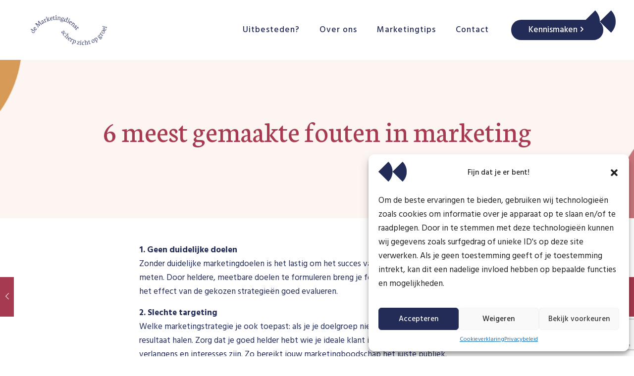

--- FILE ---
content_type: text/html; charset=UTF-8
request_url: https://www.demarketingdienst.nl/wp-admin/admin-ajax.php
body_size: 946
content:
<style data-type="vc_shortcodes-custom-css">.vc_custom_1691145791241{background-color: rgba(10,10,10,0.7) !important;*background-color: rgb(10,10,10) !important;}.vc_custom_1691146198568{padding-right: 20px !important;padding-left: 20px !important;}.vc_custom_1691145946157{padding-right: 20px !important;padding-left: 20px !important;}</style>	<style type="text/css">
	img.wp-smiley,
	img.emoji {
		display: inline !important;
		border: none !important;
		box-shadow: none !important;
		height: 1em !important;
		width: 1em !important;
		margin: 0 0.07em !important;
		vertical-align: -0.1em !important;
		background: none !important;
		padding: 0 !important;
	}
	</style>
	<div class="vc_grid vc_row vc_grid-gutter-30px vc_pageable-wrapper vc_hook_hover" data-vc-pageable-content="true"><div class="vc_pageable-slide-wrapper vc_clearfix" data-vc-grid-content="true"><div class="vc_grid-item vc_clearfix vc_col-sm-4"><div class="vc_grid-item-mini vc_clearfix "><div class="vc_gitem-animated-block  vc_gitem-animate vc_gitem-animate-blurScaleOut"  data-vc-animation="blurScaleOut"><div class="vc_gitem-zone vc_gitem-zone-a vc_custom_1691145791241 vc_gitem-is-link" style="background-image: url('https://www.demarketingdienst.nl/wp-content/uploads/2023/11/2023-11-12-Uitgelichte-afbeelding.png') !important;"><a href="https://www.demarketingdienst.nl/samenwerken-met-een-marketingpartner-zo-doe-je-dat/" title="Samenwerken met een marketingpartner? Zo doe je dat." class="vc_gitem-link vc-zone-link" ></a><img class="vc_gitem-zone-img" src="https://www.demarketingdienst.nl/wp-content/uploads/2023/11/2023-11-12-Uitgelichte-afbeelding.png" alt="Samenwerken met een marketingpartner? Zo doe je dat." loading="lazy"><div class="vc_gitem-zone-mini"><div class="vc_gitem_row vc_row vc_gitem-row-position-middle"><div class="vc_col-sm-12 vc_gitem-col vc_gitem-col-align-"><div class="vc_custom_heading blogtitel vc_custom_1691146198568 vc_gitem-post-data vc_gitem-post-data-source-post_title" ><div style="text-align: center" ><a href="https://www.demarketingdienst.nl/samenwerken-met-een-marketingpartner-zo-doe-je-dat/" class="vc_gitem-link" title="Samenwerken met een marketingpartner? Zo doe je dat.">Samenwerken met een marketingpartner? Zo doe je dat.</a></div></div></div></div></div></div><div class="vc_gitem-zone vc_gitem-zone-b vc-gitem-zone-height-mode-auto vc_gitem-is-link"><a href="https://www.demarketingdienst.nl/samenwerken-met-een-marketingpartner-zo-doe-je-dat/" title="Samenwerken met een marketingpartner? Zo doe je dat." class="vc_gitem-link vc-zone-link" ></a><div class="vc_gitem-zone-mini"><div class="vc_gitem_row vc_row vc_gitem-row-position-middle"><div class="vc_col-sm-12 vc_gitem-col vc_gitem-col-align-"><div class="vc_custom_heading blogtitel vc_custom_1691145946157 vc_gitem-post-data vc_gitem-post-data-source-post_title" ><div style="text-align: center" ><a href="https://www.demarketingdienst.nl/samenwerken-met-een-marketingpartner-zo-doe-je-dat/" class="vc_gitem-link" title="Samenwerken met een marketingpartner? Zo doe je dat.">Samenwerken met een marketingpartner? Zo doe je dat.</a></div></div></div></div></div></div></div></div><div class="vc_clearfix"></div></div><div class="vc_grid-item vc_clearfix vc_col-sm-4"><div class="vc_grid-item-mini vc_clearfix "><div class="vc_gitem-animated-block  vc_gitem-animate vc_gitem-animate-blurScaleOut"  data-vc-animation="blurScaleOut"><div class="vc_gitem-zone vc_gitem-zone-a vc_custom_1691145791241 vc_gitem-is-link" style="background-image: url('https://www.demarketingdienst.nl/wp-content/uploads/2023/10/2023-10-24-Uitgelichte-afbeelding.png') !important;"><a href="https://www.demarketingdienst.nl/marketing-inhouse-of-uitbesteden/" title="Marketing inhouse of uitbesteden?" class="vc_gitem-link vc-zone-link" ></a><img class="vc_gitem-zone-img" src="https://www.demarketingdienst.nl/wp-content/uploads/2023/10/2023-10-24-Uitgelichte-afbeelding.png" alt="Marketing inhouse of uitbesteden?" loading="lazy"><div class="vc_gitem-zone-mini"><div class="vc_gitem_row vc_row vc_gitem-row-position-middle"><div class="vc_col-sm-12 vc_gitem-col vc_gitem-col-align-"><div class="vc_custom_heading blogtitel vc_custom_1691146198568 vc_gitem-post-data vc_gitem-post-data-source-post_title" ><div style="text-align: center" ><a href="https://www.demarketingdienst.nl/marketing-inhouse-of-uitbesteden/" class="vc_gitem-link" title="Marketing inhouse of uitbesteden?">Marketing inhouse of uitbesteden?</a></div></div></div></div></div></div><div class="vc_gitem-zone vc_gitem-zone-b vc-gitem-zone-height-mode-auto vc_gitem-is-link"><a href="https://www.demarketingdienst.nl/marketing-inhouse-of-uitbesteden/" title="Marketing inhouse of uitbesteden?" class="vc_gitem-link vc-zone-link" ></a><div class="vc_gitem-zone-mini"><div class="vc_gitem_row vc_row vc_gitem-row-position-middle"><div class="vc_col-sm-12 vc_gitem-col vc_gitem-col-align-"><div class="vc_custom_heading blogtitel vc_custom_1691145946157 vc_gitem-post-data vc_gitem-post-data-source-post_title" ><div style="text-align: center" ><a href="https://www.demarketingdienst.nl/marketing-inhouse-of-uitbesteden/" class="vc_gitem-link" title="Marketing inhouse of uitbesteden?">Marketing inhouse of uitbesteden?</a></div></div></div></div></div></div></div></div><div class="vc_clearfix"></div></div><div class="vc_grid-item vc_clearfix vc_col-sm-4"><div class="vc_grid-item-mini vc_clearfix "><div class="vc_gitem-animated-block  vc_gitem-animate vc_gitem-animate-blurScaleOut"  data-vc-animation="blurScaleOut"><div class="vc_gitem-zone vc_gitem-zone-a vc_custom_1691145791241 vc_gitem-is-link" style="background-image: url('https://www.demarketingdienst.nl/wp-content/uploads/2023/12/blog-week-50-Uitgelichte-afbeelding.png') !important;"><a href="https://www.demarketingdienst.nl/zo-stel-je-zakelijke-doelen-voor-2024-in-30-minuten/" title="Zo stel je zakelijke doelen voor 2024 in 30 minuten" class="vc_gitem-link vc-zone-link" ></a><img class="vc_gitem-zone-img" src="https://www.demarketingdienst.nl/wp-content/uploads/2023/12/blog-week-50-Uitgelichte-afbeelding.png" alt="Zo stel je zakelijke doelen voor 2024 in 30 minuten" loading="lazy"><div class="vc_gitem-zone-mini"><div class="vc_gitem_row vc_row vc_gitem-row-position-middle"><div class="vc_col-sm-12 vc_gitem-col vc_gitem-col-align-"><div class="vc_custom_heading blogtitel vc_custom_1691146198568 vc_gitem-post-data vc_gitem-post-data-source-post_title" ><div style="text-align: center" ><a href="https://www.demarketingdienst.nl/zo-stel-je-zakelijke-doelen-voor-2024-in-30-minuten/" class="vc_gitem-link" title="Zo stel je zakelijke doelen voor 2024 in 30 minuten">Zo stel je zakelijke doelen voor 2024 in 30 minuten</a></div></div></div></div></div></div><div class="vc_gitem-zone vc_gitem-zone-b vc-gitem-zone-height-mode-auto vc_gitem-is-link"><a href="https://www.demarketingdienst.nl/zo-stel-je-zakelijke-doelen-voor-2024-in-30-minuten/" title="Zo stel je zakelijke doelen voor 2024 in 30 minuten" class="vc_gitem-link vc-zone-link" ></a><div class="vc_gitem-zone-mini"><div class="vc_gitem_row vc_row vc_gitem-row-position-middle"><div class="vc_col-sm-12 vc_gitem-col vc_gitem-col-align-"><div class="vc_custom_heading blogtitel vc_custom_1691145946157 vc_gitem-post-data vc_gitem-post-data-source-post_title" ><div style="text-align: center" ><a href="https://www.demarketingdienst.nl/zo-stel-je-zakelijke-doelen-voor-2024-in-30-minuten/" class="vc_gitem-link" title="Zo stel je zakelijke doelen voor 2024 in 30 minuten">Zo stel je zakelijke doelen voor 2024 in 30 minuten</a></div></div></div></div></div></div></div></div><div class="vc_clearfix"></div></div></div></div>

--- FILE ---
content_type: text/html; charset=utf-8
request_url: https://www.google.com/recaptcha/api2/anchor?ar=1&k=6Lf6o3YaAAAAAEq3W25CfQJbxI4X2u8g89r8ELwn&co=aHR0cHM6Ly93d3cuZGVtYXJrZXRpbmdkaWVuc3Qubmw6NDQz&hl=en&v=7gg7H51Q-naNfhmCP3_R47ho&size=invisible&anchor-ms=20000&execute-ms=30000&cb=f59foz5v42aj
body_size: 48148
content:
<!DOCTYPE HTML><html dir="ltr" lang="en"><head><meta http-equiv="Content-Type" content="text/html; charset=UTF-8">
<meta http-equiv="X-UA-Compatible" content="IE=edge">
<title>reCAPTCHA</title>
<style type="text/css">
/* cyrillic-ext */
@font-face {
  font-family: 'Roboto';
  font-style: normal;
  font-weight: 400;
  font-stretch: 100%;
  src: url(//fonts.gstatic.com/s/roboto/v48/KFO7CnqEu92Fr1ME7kSn66aGLdTylUAMa3GUBHMdazTgWw.woff2) format('woff2');
  unicode-range: U+0460-052F, U+1C80-1C8A, U+20B4, U+2DE0-2DFF, U+A640-A69F, U+FE2E-FE2F;
}
/* cyrillic */
@font-face {
  font-family: 'Roboto';
  font-style: normal;
  font-weight: 400;
  font-stretch: 100%;
  src: url(//fonts.gstatic.com/s/roboto/v48/KFO7CnqEu92Fr1ME7kSn66aGLdTylUAMa3iUBHMdazTgWw.woff2) format('woff2');
  unicode-range: U+0301, U+0400-045F, U+0490-0491, U+04B0-04B1, U+2116;
}
/* greek-ext */
@font-face {
  font-family: 'Roboto';
  font-style: normal;
  font-weight: 400;
  font-stretch: 100%;
  src: url(//fonts.gstatic.com/s/roboto/v48/KFO7CnqEu92Fr1ME7kSn66aGLdTylUAMa3CUBHMdazTgWw.woff2) format('woff2');
  unicode-range: U+1F00-1FFF;
}
/* greek */
@font-face {
  font-family: 'Roboto';
  font-style: normal;
  font-weight: 400;
  font-stretch: 100%;
  src: url(//fonts.gstatic.com/s/roboto/v48/KFO7CnqEu92Fr1ME7kSn66aGLdTylUAMa3-UBHMdazTgWw.woff2) format('woff2');
  unicode-range: U+0370-0377, U+037A-037F, U+0384-038A, U+038C, U+038E-03A1, U+03A3-03FF;
}
/* math */
@font-face {
  font-family: 'Roboto';
  font-style: normal;
  font-weight: 400;
  font-stretch: 100%;
  src: url(//fonts.gstatic.com/s/roboto/v48/KFO7CnqEu92Fr1ME7kSn66aGLdTylUAMawCUBHMdazTgWw.woff2) format('woff2');
  unicode-range: U+0302-0303, U+0305, U+0307-0308, U+0310, U+0312, U+0315, U+031A, U+0326-0327, U+032C, U+032F-0330, U+0332-0333, U+0338, U+033A, U+0346, U+034D, U+0391-03A1, U+03A3-03A9, U+03B1-03C9, U+03D1, U+03D5-03D6, U+03F0-03F1, U+03F4-03F5, U+2016-2017, U+2034-2038, U+203C, U+2040, U+2043, U+2047, U+2050, U+2057, U+205F, U+2070-2071, U+2074-208E, U+2090-209C, U+20D0-20DC, U+20E1, U+20E5-20EF, U+2100-2112, U+2114-2115, U+2117-2121, U+2123-214F, U+2190, U+2192, U+2194-21AE, U+21B0-21E5, U+21F1-21F2, U+21F4-2211, U+2213-2214, U+2216-22FF, U+2308-230B, U+2310, U+2319, U+231C-2321, U+2336-237A, U+237C, U+2395, U+239B-23B7, U+23D0, U+23DC-23E1, U+2474-2475, U+25AF, U+25B3, U+25B7, U+25BD, U+25C1, U+25CA, U+25CC, U+25FB, U+266D-266F, U+27C0-27FF, U+2900-2AFF, U+2B0E-2B11, U+2B30-2B4C, U+2BFE, U+3030, U+FF5B, U+FF5D, U+1D400-1D7FF, U+1EE00-1EEFF;
}
/* symbols */
@font-face {
  font-family: 'Roboto';
  font-style: normal;
  font-weight: 400;
  font-stretch: 100%;
  src: url(//fonts.gstatic.com/s/roboto/v48/KFO7CnqEu92Fr1ME7kSn66aGLdTylUAMaxKUBHMdazTgWw.woff2) format('woff2');
  unicode-range: U+0001-000C, U+000E-001F, U+007F-009F, U+20DD-20E0, U+20E2-20E4, U+2150-218F, U+2190, U+2192, U+2194-2199, U+21AF, U+21E6-21F0, U+21F3, U+2218-2219, U+2299, U+22C4-22C6, U+2300-243F, U+2440-244A, U+2460-24FF, U+25A0-27BF, U+2800-28FF, U+2921-2922, U+2981, U+29BF, U+29EB, U+2B00-2BFF, U+4DC0-4DFF, U+FFF9-FFFB, U+10140-1018E, U+10190-1019C, U+101A0, U+101D0-101FD, U+102E0-102FB, U+10E60-10E7E, U+1D2C0-1D2D3, U+1D2E0-1D37F, U+1F000-1F0FF, U+1F100-1F1AD, U+1F1E6-1F1FF, U+1F30D-1F30F, U+1F315, U+1F31C, U+1F31E, U+1F320-1F32C, U+1F336, U+1F378, U+1F37D, U+1F382, U+1F393-1F39F, U+1F3A7-1F3A8, U+1F3AC-1F3AF, U+1F3C2, U+1F3C4-1F3C6, U+1F3CA-1F3CE, U+1F3D4-1F3E0, U+1F3ED, U+1F3F1-1F3F3, U+1F3F5-1F3F7, U+1F408, U+1F415, U+1F41F, U+1F426, U+1F43F, U+1F441-1F442, U+1F444, U+1F446-1F449, U+1F44C-1F44E, U+1F453, U+1F46A, U+1F47D, U+1F4A3, U+1F4B0, U+1F4B3, U+1F4B9, U+1F4BB, U+1F4BF, U+1F4C8-1F4CB, U+1F4D6, U+1F4DA, U+1F4DF, U+1F4E3-1F4E6, U+1F4EA-1F4ED, U+1F4F7, U+1F4F9-1F4FB, U+1F4FD-1F4FE, U+1F503, U+1F507-1F50B, U+1F50D, U+1F512-1F513, U+1F53E-1F54A, U+1F54F-1F5FA, U+1F610, U+1F650-1F67F, U+1F687, U+1F68D, U+1F691, U+1F694, U+1F698, U+1F6AD, U+1F6B2, U+1F6B9-1F6BA, U+1F6BC, U+1F6C6-1F6CF, U+1F6D3-1F6D7, U+1F6E0-1F6EA, U+1F6F0-1F6F3, U+1F6F7-1F6FC, U+1F700-1F7FF, U+1F800-1F80B, U+1F810-1F847, U+1F850-1F859, U+1F860-1F887, U+1F890-1F8AD, U+1F8B0-1F8BB, U+1F8C0-1F8C1, U+1F900-1F90B, U+1F93B, U+1F946, U+1F984, U+1F996, U+1F9E9, U+1FA00-1FA6F, U+1FA70-1FA7C, U+1FA80-1FA89, U+1FA8F-1FAC6, U+1FACE-1FADC, U+1FADF-1FAE9, U+1FAF0-1FAF8, U+1FB00-1FBFF;
}
/* vietnamese */
@font-face {
  font-family: 'Roboto';
  font-style: normal;
  font-weight: 400;
  font-stretch: 100%;
  src: url(//fonts.gstatic.com/s/roboto/v48/KFO7CnqEu92Fr1ME7kSn66aGLdTylUAMa3OUBHMdazTgWw.woff2) format('woff2');
  unicode-range: U+0102-0103, U+0110-0111, U+0128-0129, U+0168-0169, U+01A0-01A1, U+01AF-01B0, U+0300-0301, U+0303-0304, U+0308-0309, U+0323, U+0329, U+1EA0-1EF9, U+20AB;
}
/* latin-ext */
@font-face {
  font-family: 'Roboto';
  font-style: normal;
  font-weight: 400;
  font-stretch: 100%;
  src: url(//fonts.gstatic.com/s/roboto/v48/KFO7CnqEu92Fr1ME7kSn66aGLdTylUAMa3KUBHMdazTgWw.woff2) format('woff2');
  unicode-range: U+0100-02BA, U+02BD-02C5, U+02C7-02CC, U+02CE-02D7, U+02DD-02FF, U+0304, U+0308, U+0329, U+1D00-1DBF, U+1E00-1E9F, U+1EF2-1EFF, U+2020, U+20A0-20AB, U+20AD-20C0, U+2113, U+2C60-2C7F, U+A720-A7FF;
}
/* latin */
@font-face {
  font-family: 'Roboto';
  font-style: normal;
  font-weight: 400;
  font-stretch: 100%;
  src: url(//fonts.gstatic.com/s/roboto/v48/KFO7CnqEu92Fr1ME7kSn66aGLdTylUAMa3yUBHMdazQ.woff2) format('woff2');
  unicode-range: U+0000-00FF, U+0131, U+0152-0153, U+02BB-02BC, U+02C6, U+02DA, U+02DC, U+0304, U+0308, U+0329, U+2000-206F, U+20AC, U+2122, U+2191, U+2193, U+2212, U+2215, U+FEFF, U+FFFD;
}
/* cyrillic-ext */
@font-face {
  font-family: 'Roboto';
  font-style: normal;
  font-weight: 500;
  font-stretch: 100%;
  src: url(//fonts.gstatic.com/s/roboto/v48/KFO7CnqEu92Fr1ME7kSn66aGLdTylUAMa3GUBHMdazTgWw.woff2) format('woff2');
  unicode-range: U+0460-052F, U+1C80-1C8A, U+20B4, U+2DE0-2DFF, U+A640-A69F, U+FE2E-FE2F;
}
/* cyrillic */
@font-face {
  font-family: 'Roboto';
  font-style: normal;
  font-weight: 500;
  font-stretch: 100%;
  src: url(//fonts.gstatic.com/s/roboto/v48/KFO7CnqEu92Fr1ME7kSn66aGLdTylUAMa3iUBHMdazTgWw.woff2) format('woff2');
  unicode-range: U+0301, U+0400-045F, U+0490-0491, U+04B0-04B1, U+2116;
}
/* greek-ext */
@font-face {
  font-family: 'Roboto';
  font-style: normal;
  font-weight: 500;
  font-stretch: 100%;
  src: url(//fonts.gstatic.com/s/roboto/v48/KFO7CnqEu92Fr1ME7kSn66aGLdTylUAMa3CUBHMdazTgWw.woff2) format('woff2');
  unicode-range: U+1F00-1FFF;
}
/* greek */
@font-face {
  font-family: 'Roboto';
  font-style: normal;
  font-weight: 500;
  font-stretch: 100%;
  src: url(//fonts.gstatic.com/s/roboto/v48/KFO7CnqEu92Fr1ME7kSn66aGLdTylUAMa3-UBHMdazTgWw.woff2) format('woff2');
  unicode-range: U+0370-0377, U+037A-037F, U+0384-038A, U+038C, U+038E-03A1, U+03A3-03FF;
}
/* math */
@font-face {
  font-family: 'Roboto';
  font-style: normal;
  font-weight: 500;
  font-stretch: 100%;
  src: url(//fonts.gstatic.com/s/roboto/v48/KFO7CnqEu92Fr1ME7kSn66aGLdTylUAMawCUBHMdazTgWw.woff2) format('woff2');
  unicode-range: U+0302-0303, U+0305, U+0307-0308, U+0310, U+0312, U+0315, U+031A, U+0326-0327, U+032C, U+032F-0330, U+0332-0333, U+0338, U+033A, U+0346, U+034D, U+0391-03A1, U+03A3-03A9, U+03B1-03C9, U+03D1, U+03D5-03D6, U+03F0-03F1, U+03F4-03F5, U+2016-2017, U+2034-2038, U+203C, U+2040, U+2043, U+2047, U+2050, U+2057, U+205F, U+2070-2071, U+2074-208E, U+2090-209C, U+20D0-20DC, U+20E1, U+20E5-20EF, U+2100-2112, U+2114-2115, U+2117-2121, U+2123-214F, U+2190, U+2192, U+2194-21AE, U+21B0-21E5, U+21F1-21F2, U+21F4-2211, U+2213-2214, U+2216-22FF, U+2308-230B, U+2310, U+2319, U+231C-2321, U+2336-237A, U+237C, U+2395, U+239B-23B7, U+23D0, U+23DC-23E1, U+2474-2475, U+25AF, U+25B3, U+25B7, U+25BD, U+25C1, U+25CA, U+25CC, U+25FB, U+266D-266F, U+27C0-27FF, U+2900-2AFF, U+2B0E-2B11, U+2B30-2B4C, U+2BFE, U+3030, U+FF5B, U+FF5D, U+1D400-1D7FF, U+1EE00-1EEFF;
}
/* symbols */
@font-face {
  font-family: 'Roboto';
  font-style: normal;
  font-weight: 500;
  font-stretch: 100%;
  src: url(//fonts.gstatic.com/s/roboto/v48/KFO7CnqEu92Fr1ME7kSn66aGLdTylUAMaxKUBHMdazTgWw.woff2) format('woff2');
  unicode-range: U+0001-000C, U+000E-001F, U+007F-009F, U+20DD-20E0, U+20E2-20E4, U+2150-218F, U+2190, U+2192, U+2194-2199, U+21AF, U+21E6-21F0, U+21F3, U+2218-2219, U+2299, U+22C4-22C6, U+2300-243F, U+2440-244A, U+2460-24FF, U+25A0-27BF, U+2800-28FF, U+2921-2922, U+2981, U+29BF, U+29EB, U+2B00-2BFF, U+4DC0-4DFF, U+FFF9-FFFB, U+10140-1018E, U+10190-1019C, U+101A0, U+101D0-101FD, U+102E0-102FB, U+10E60-10E7E, U+1D2C0-1D2D3, U+1D2E0-1D37F, U+1F000-1F0FF, U+1F100-1F1AD, U+1F1E6-1F1FF, U+1F30D-1F30F, U+1F315, U+1F31C, U+1F31E, U+1F320-1F32C, U+1F336, U+1F378, U+1F37D, U+1F382, U+1F393-1F39F, U+1F3A7-1F3A8, U+1F3AC-1F3AF, U+1F3C2, U+1F3C4-1F3C6, U+1F3CA-1F3CE, U+1F3D4-1F3E0, U+1F3ED, U+1F3F1-1F3F3, U+1F3F5-1F3F7, U+1F408, U+1F415, U+1F41F, U+1F426, U+1F43F, U+1F441-1F442, U+1F444, U+1F446-1F449, U+1F44C-1F44E, U+1F453, U+1F46A, U+1F47D, U+1F4A3, U+1F4B0, U+1F4B3, U+1F4B9, U+1F4BB, U+1F4BF, U+1F4C8-1F4CB, U+1F4D6, U+1F4DA, U+1F4DF, U+1F4E3-1F4E6, U+1F4EA-1F4ED, U+1F4F7, U+1F4F9-1F4FB, U+1F4FD-1F4FE, U+1F503, U+1F507-1F50B, U+1F50D, U+1F512-1F513, U+1F53E-1F54A, U+1F54F-1F5FA, U+1F610, U+1F650-1F67F, U+1F687, U+1F68D, U+1F691, U+1F694, U+1F698, U+1F6AD, U+1F6B2, U+1F6B9-1F6BA, U+1F6BC, U+1F6C6-1F6CF, U+1F6D3-1F6D7, U+1F6E0-1F6EA, U+1F6F0-1F6F3, U+1F6F7-1F6FC, U+1F700-1F7FF, U+1F800-1F80B, U+1F810-1F847, U+1F850-1F859, U+1F860-1F887, U+1F890-1F8AD, U+1F8B0-1F8BB, U+1F8C0-1F8C1, U+1F900-1F90B, U+1F93B, U+1F946, U+1F984, U+1F996, U+1F9E9, U+1FA00-1FA6F, U+1FA70-1FA7C, U+1FA80-1FA89, U+1FA8F-1FAC6, U+1FACE-1FADC, U+1FADF-1FAE9, U+1FAF0-1FAF8, U+1FB00-1FBFF;
}
/* vietnamese */
@font-face {
  font-family: 'Roboto';
  font-style: normal;
  font-weight: 500;
  font-stretch: 100%;
  src: url(//fonts.gstatic.com/s/roboto/v48/KFO7CnqEu92Fr1ME7kSn66aGLdTylUAMa3OUBHMdazTgWw.woff2) format('woff2');
  unicode-range: U+0102-0103, U+0110-0111, U+0128-0129, U+0168-0169, U+01A0-01A1, U+01AF-01B0, U+0300-0301, U+0303-0304, U+0308-0309, U+0323, U+0329, U+1EA0-1EF9, U+20AB;
}
/* latin-ext */
@font-face {
  font-family: 'Roboto';
  font-style: normal;
  font-weight: 500;
  font-stretch: 100%;
  src: url(//fonts.gstatic.com/s/roboto/v48/KFO7CnqEu92Fr1ME7kSn66aGLdTylUAMa3KUBHMdazTgWw.woff2) format('woff2');
  unicode-range: U+0100-02BA, U+02BD-02C5, U+02C7-02CC, U+02CE-02D7, U+02DD-02FF, U+0304, U+0308, U+0329, U+1D00-1DBF, U+1E00-1E9F, U+1EF2-1EFF, U+2020, U+20A0-20AB, U+20AD-20C0, U+2113, U+2C60-2C7F, U+A720-A7FF;
}
/* latin */
@font-face {
  font-family: 'Roboto';
  font-style: normal;
  font-weight: 500;
  font-stretch: 100%;
  src: url(//fonts.gstatic.com/s/roboto/v48/KFO7CnqEu92Fr1ME7kSn66aGLdTylUAMa3yUBHMdazQ.woff2) format('woff2');
  unicode-range: U+0000-00FF, U+0131, U+0152-0153, U+02BB-02BC, U+02C6, U+02DA, U+02DC, U+0304, U+0308, U+0329, U+2000-206F, U+20AC, U+2122, U+2191, U+2193, U+2212, U+2215, U+FEFF, U+FFFD;
}
/* cyrillic-ext */
@font-face {
  font-family: 'Roboto';
  font-style: normal;
  font-weight: 900;
  font-stretch: 100%;
  src: url(//fonts.gstatic.com/s/roboto/v48/KFO7CnqEu92Fr1ME7kSn66aGLdTylUAMa3GUBHMdazTgWw.woff2) format('woff2');
  unicode-range: U+0460-052F, U+1C80-1C8A, U+20B4, U+2DE0-2DFF, U+A640-A69F, U+FE2E-FE2F;
}
/* cyrillic */
@font-face {
  font-family: 'Roboto';
  font-style: normal;
  font-weight: 900;
  font-stretch: 100%;
  src: url(//fonts.gstatic.com/s/roboto/v48/KFO7CnqEu92Fr1ME7kSn66aGLdTylUAMa3iUBHMdazTgWw.woff2) format('woff2');
  unicode-range: U+0301, U+0400-045F, U+0490-0491, U+04B0-04B1, U+2116;
}
/* greek-ext */
@font-face {
  font-family: 'Roboto';
  font-style: normal;
  font-weight: 900;
  font-stretch: 100%;
  src: url(//fonts.gstatic.com/s/roboto/v48/KFO7CnqEu92Fr1ME7kSn66aGLdTylUAMa3CUBHMdazTgWw.woff2) format('woff2');
  unicode-range: U+1F00-1FFF;
}
/* greek */
@font-face {
  font-family: 'Roboto';
  font-style: normal;
  font-weight: 900;
  font-stretch: 100%;
  src: url(//fonts.gstatic.com/s/roboto/v48/KFO7CnqEu92Fr1ME7kSn66aGLdTylUAMa3-UBHMdazTgWw.woff2) format('woff2');
  unicode-range: U+0370-0377, U+037A-037F, U+0384-038A, U+038C, U+038E-03A1, U+03A3-03FF;
}
/* math */
@font-face {
  font-family: 'Roboto';
  font-style: normal;
  font-weight: 900;
  font-stretch: 100%;
  src: url(//fonts.gstatic.com/s/roboto/v48/KFO7CnqEu92Fr1ME7kSn66aGLdTylUAMawCUBHMdazTgWw.woff2) format('woff2');
  unicode-range: U+0302-0303, U+0305, U+0307-0308, U+0310, U+0312, U+0315, U+031A, U+0326-0327, U+032C, U+032F-0330, U+0332-0333, U+0338, U+033A, U+0346, U+034D, U+0391-03A1, U+03A3-03A9, U+03B1-03C9, U+03D1, U+03D5-03D6, U+03F0-03F1, U+03F4-03F5, U+2016-2017, U+2034-2038, U+203C, U+2040, U+2043, U+2047, U+2050, U+2057, U+205F, U+2070-2071, U+2074-208E, U+2090-209C, U+20D0-20DC, U+20E1, U+20E5-20EF, U+2100-2112, U+2114-2115, U+2117-2121, U+2123-214F, U+2190, U+2192, U+2194-21AE, U+21B0-21E5, U+21F1-21F2, U+21F4-2211, U+2213-2214, U+2216-22FF, U+2308-230B, U+2310, U+2319, U+231C-2321, U+2336-237A, U+237C, U+2395, U+239B-23B7, U+23D0, U+23DC-23E1, U+2474-2475, U+25AF, U+25B3, U+25B7, U+25BD, U+25C1, U+25CA, U+25CC, U+25FB, U+266D-266F, U+27C0-27FF, U+2900-2AFF, U+2B0E-2B11, U+2B30-2B4C, U+2BFE, U+3030, U+FF5B, U+FF5D, U+1D400-1D7FF, U+1EE00-1EEFF;
}
/* symbols */
@font-face {
  font-family: 'Roboto';
  font-style: normal;
  font-weight: 900;
  font-stretch: 100%;
  src: url(//fonts.gstatic.com/s/roboto/v48/KFO7CnqEu92Fr1ME7kSn66aGLdTylUAMaxKUBHMdazTgWw.woff2) format('woff2');
  unicode-range: U+0001-000C, U+000E-001F, U+007F-009F, U+20DD-20E0, U+20E2-20E4, U+2150-218F, U+2190, U+2192, U+2194-2199, U+21AF, U+21E6-21F0, U+21F3, U+2218-2219, U+2299, U+22C4-22C6, U+2300-243F, U+2440-244A, U+2460-24FF, U+25A0-27BF, U+2800-28FF, U+2921-2922, U+2981, U+29BF, U+29EB, U+2B00-2BFF, U+4DC0-4DFF, U+FFF9-FFFB, U+10140-1018E, U+10190-1019C, U+101A0, U+101D0-101FD, U+102E0-102FB, U+10E60-10E7E, U+1D2C0-1D2D3, U+1D2E0-1D37F, U+1F000-1F0FF, U+1F100-1F1AD, U+1F1E6-1F1FF, U+1F30D-1F30F, U+1F315, U+1F31C, U+1F31E, U+1F320-1F32C, U+1F336, U+1F378, U+1F37D, U+1F382, U+1F393-1F39F, U+1F3A7-1F3A8, U+1F3AC-1F3AF, U+1F3C2, U+1F3C4-1F3C6, U+1F3CA-1F3CE, U+1F3D4-1F3E0, U+1F3ED, U+1F3F1-1F3F3, U+1F3F5-1F3F7, U+1F408, U+1F415, U+1F41F, U+1F426, U+1F43F, U+1F441-1F442, U+1F444, U+1F446-1F449, U+1F44C-1F44E, U+1F453, U+1F46A, U+1F47D, U+1F4A3, U+1F4B0, U+1F4B3, U+1F4B9, U+1F4BB, U+1F4BF, U+1F4C8-1F4CB, U+1F4D6, U+1F4DA, U+1F4DF, U+1F4E3-1F4E6, U+1F4EA-1F4ED, U+1F4F7, U+1F4F9-1F4FB, U+1F4FD-1F4FE, U+1F503, U+1F507-1F50B, U+1F50D, U+1F512-1F513, U+1F53E-1F54A, U+1F54F-1F5FA, U+1F610, U+1F650-1F67F, U+1F687, U+1F68D, U+1F691, U+1F694, U+1F698, U+1F6AD, U+1F6B2, U+1F6B9-1F6BA, U+1F6BC, U+1F6C6-1F6CF, U+1F6D3-1F6D7, U+1F6E0-1F6EA, U+1F6F0-1F6F3, U+1F6F7-1F6FC, U+1F700-1F7FF, U+1F800-1F80B, U+1F810-1F847, U+1F850-1F859, U+1F860-1F887, U+1F890-1F8AD, U+1F8B0-1F8BB, U+1F8C0-1F8C1, U+1F900-1F90B, U+1F93B, U+1F946, U+1F984, U+1F996, U+1F9E9, U+1FA00-1FA6F, U+1FA70-1FA7C, U+1FA80-1FA89, U+1FA8F-1FAC6, U+1FACE-1FADC, U+1FADF-1FAE9, U+1FAF0-1FAF8, U+1FB00-1FBFF;
}
/* vietnamese */
@font-face {
  font-family: 'Roboto';
  font-style: normal;
  font-weight: 900;
  font-stretch: 100%;
  src: url(//fonts.gstatic.com/s/roboto/v48/KFO7CnqEu92Fr1ME7kSn66aGLdTylUAMa3OUBHMdazTgWw.woff2) format('woff2');
  unicode-range: U+0102-0103, U+0110-0111, U+0128-0129, U+0168-0169, U+01A0-01A1, U+01AF-01B0, U+0300-0301, U+0303-0304, U+0308-0309, U+0323, U+0329, U+1EA0-1EF9, U+20AB;
}
/* latin-ext */
@font-face {
  font-family: 'Roboto';
  font-style: normal;
  font-weight: 900;
  font-stretch: 100%;
  src: url(//fonts.gstatic.com/s/roboto/v48/KFO7CnqEu92Fr1ME7kSn66aGLdTylUAMa3KUBHMdazTgWw.woff2) format('woff2');
  unicode-range: U+0100-02BA, U+02BD-02C5, U+02C7-02CC, U+02CE-02D7, U+02DD-02FF, U+0304, U+0308, U+0329, U+1D00-1DBF, U+1E00-1E9F, U+1EF2-1EFF, U+2020, U+20A0-20AB, U+20AD-20C0, U+2113, U+2C60-2C7F, U+A720-A7FF;
}
/* latin */
@font-face {
  font-family: 'Roboto';
  font-style: normal;
  font-weight: 900;
  font-stretch: 100%;
  src: url(//fonts.gstatic.com/s/roboto/v48/KFO7CnqEu92Fr1ME7kSn66aGLdTylUAMa3yUBHMdazQ.woff2) format('woff2');
  unicode-range: U+0000-00FF, U+0131, U+0152-0153, U+02BB-02BC, U+02C6, U+02DA, U+02DC, U+0304, U+0308, U+0329, U+2000-206F, U+20AC, U+2122, U+2191, U+2193, U+2212, U+2215, U+FEFF, U+FFFD;
}

</style>
<link rel="stylesheet" type="text/css" href="https://www.gstatic.com/recaptcha/releases/7gg7H51Q-naNfhmCP3_R47ho/styles__ltr.css">
<script nonce="Yuo2bET_xBLyTS8ld2G6nQ" type="text/javascript">window['__recaptcha_api'] = 'https://www.google.com/recaptcha/api2/';</script>
<script type="text/javascript" src="https://www.gstatic.com/recaptcha/releases/7gg7H51Q-naNfhmCP3_R47ho/recaptcha__en.js" nonce="Yuo2bET_xBLyTS8ld2G6nQ">
      
    </script></head>
<body><div id="rc-anchor-alert" class="rc-anchor-alert"></div>
<input type="hidden" id="recaptcha-token" value="[base64]">
<script type="text/javascript" nonce="Yuo2bET_xBLyTS8ld2G6nQ">
      recaptcha.anchor.Main.init("[\x22ainput\x22,[\x22bgdata\x22,\x22\x22,\[base64]/[base64]/UltIKytdPWE6KGE8MjA0OD9SW0grK109YT4+NnwxOTI6KChhJjY0NTEyKT09NTUyOTYmJnErMTxoLmxlbmd0aCYmKGguY2hhckNvZGVBdChxKzEpJjY0NTEyKT09NTYzMjA/[base64]/MjU1OlI/[base64]/[base64]/[base64]/[base64]/[base64]/[base64]/[base64]/[base64]/[base64]/[base64]\x22,\[base64]\x22,\[base64]/[base64]/DqzA8U8KtGWbClFxsDwUMwqJ6T0sYTcKcPl1ZQWdeYG18WBo/[base64]/NEUWwrVuEwA3Y194wqp4TMKQKsKtGXs6TsKzZg7CmGfCgA/DhMKvwqXCpMKbwrpuwr8KccO7d8OIAyQUwppMwqtvPw7DosOoBkZzwrDDuXnCvA7Cj13Cvi/DqcOZw49Owr9Nw7JRbAfCpEXDhynDtMOHTjsXVsO0QWkYdl/DsVkPSgXCoEVsPMOYwoIVLhQ/aBvDlMKgNhNUwrHDrSXDtMKVwqM/[base64]/[base64]/[base64]/FsKGK8O5LsOfKMKWwoNsAcO5I8OraB/Dj8OFWCHCmC7DscO1d8OsdDtVVMKWbQ7ClsOCa8O4w5koZsOIQn3Cm3IfRsKYwp3DkF3Dt8KzIBYoPRHCvxdZw7sPXcKfw4zDhBtdwrI4wpXDuS7CunLCp2jDlcKqwqh4AsKPH8KXw6F2wrHDgR/DhMKDw7PDjcOwMMKKdMOKNRgnwpzCnx/CuD3DpnBcw791w4jCn8Orw7F0LMK7dMO9w5zDjcKsU8KEwrzCr3vCpXPCsBfCvWJLwoB1WcKAw5t1b3wOwoPDhHNNdzzDiQbCvMOPRGdNw7/[base64]/ChMKuwolYTMKjw7vDvxLDuXzDkSzChT/DgMOkCsK7wqbDucKcw77DnMKPwp7DiXXCg8KXfsKJb0XCm8OnM8Ofw7tALxxcUsOiAMKiajQvT2/DusKZwrXCm8O8wqQEw6ECZzLDkF3CgX7DvMO+w5vDllMHwqYwCzg2w57DlTHDrwJnBWrCrCJWw5bDuyTCv8K7wrfDqxrCmcOgw4ldw5c0wpRhwqbDjcOlw73Ckh0wPi17cBk6w57DqsKhwq3ClMKKw57DuWDDqjMZbCNzFMK0CXnDnyA/w73CgMKhBcOiwodSMcORwqnCvcK1wrA/w53Dh8OWw7DDlcKSSsKJbhDCocKVw7DCmWPDpjrDmsKbwqPCqhRLwo4Kw5p/wrvDo8OpdSh+YDjCtMKqanXDgcK0w77Dnj8Cw7PDtw7DlsK8wrvDhX/CuCceOnEQwozDgV/CrUN4d8KJw5oFJ2bCqB0TZsOIw57DvBQiworCq8OFNmTCnzPCtMKRa8OxPHrDmsOMQCkmGzIwdn8GwobCjw3Cn20Dw7XCqTfCikV/XsOCwpzDggPDsnkPwrHDocONICnCn8Ocf8OmAV44KRvDig9uwo8pwpTDsDPDuQYpwp/DgsOxaMOfC8KjwrPDrsK7w6ZsJsO7NcKkGEPCvCXDmWIrLAfCrsO6wpkYdCt6w7/[base64]/CknsgSMKiw4LDssOwwo7Cm1rDmVItSBU4Ly5HemTCnUXCh8KUw4HCu8O5JcKJwpPDu8OrI2jDl2zDk0DDlMOWI8OZwrzDpcKgw4zDg8KxGCBgwqVJwoDDulZiw6fCtMOUw5Rnw65KwpvDucK1eTrDkwvDlMOxwroCw689TMKHw6vCsU7DuMOww7DDk8OUXgXDr8O2w7/Dig/CisKlSXbCoEkcw4HCisKJwplpPsOmw4zCqWIBw5lDw5HCocOcQsO8LhDCtcOwdyHDuGIVwpzCujcVwqxIw7wmSHLDpnNOwol8wqg2wq1XwoJ7wqtGC1XCq27CssKYw6DCgcKZw4Ijw6pkwqdQwrTCkMOrKQ4bw48GwqIKw7XCriLDpsK2XMK/NAHChHJILMOYHEoHdsKxwqvCpwzChDFRw61nwqTCkMOzwrkzHcKSw5lcwqxHIRUZw6tII2MRw5vDphTChMO1FMOYFsOsAG84UA5lwr/CsMOGwpJZd8OiwoEUw58uw5/CrMKDFy1NcF/Ci8Olw7LCtkHDsMOAb8OuEMKAfTTClsKZWcOBBMK9TwzDmzc8KkXClMOLaMKGw4vDocOlNsOEwppTw44YwrDCkDJ7fVzDvmPCp2F7HsOaKsKoUcKObMKAFMKuw6gaw6TDrXXCiMOcYMKWwrTCnW/DksOFw7hKIUAGw5xswpnDhhvDszTCgxBsFsKTH8OQwpFoA8Kiw6Z8S0vDo2ppwqrDjQzDkGFJURfDgcOBH8O+J8Khw5Adw4YaUMO1KG54wq3DoMOKw4fDvMKfcUI7GMO7TMK5w6jDjcOkdcKyGcKowogbCMOqNMKOVcO1OMKTHcOYw5nDrQEzwolXS8KcSWw6BcKNwq/DpSTClHBGw7bCql/[base64]/DqsOxL8KCwqXCi8O2BWwXEAQoCMOiEMOiw4DCnnrCsBFQwovDj8KbwoPDnX3DpgLCnTjCjCHDvzsgw5Y9wo1Rw75SwqDDmRlWw6Zuw4zCmcOMLMKSw5EofsKww57DtGbCnT5+SFFVFMOGa27Co8KMw6RAdRnCp8KeHcOwATVYw5JBXVdoI1obwplnDUZgw5Vqw7N/RsOdw7FlZMKSwp/ClUhnbcKAwqLCqsO9QsO1f8OUbUrDtcKEwosvw6J7wqp4e8OGw7pMw63Cg8KwOsKpbETCkcKWwrzDicKEKcOpJMOFw5I/wocaQGQkwonDhcOzwrXCtxPDjMONw5J2w4HDsETCpDIqJcORwo3DqWJhaVTCtGQbIMKPG8KiBMK6F3XDuRBywrDCo8O8S0/CoHJpX8OvJMK5wpccUk3CoA1RwrTChDRewobClwlESsK3bMK/[base64]/[base64]/CqxrDmzTDq2XCkcKBHsKmwpnDoCLCpyUQw5MtGsKVOUnCvMKdw7zCi8OScMKcXz1RwrR/w5wdw61wwrwaTsKHATI4KgBkRcORRUTDlcONw4hLwo/CqSs7w7p1wpQvwoQNUE5dZ3JoB8KzIVLCsyrDrsOqYilqw7LDuMKmw7wxwoXCj1YBclIXw6vCusKyL8OXDsKgw4NhaG/CqhTClm8pwpN0K8OXw5fDscKbG8Ogb1LDssO9dsOhD8KZJW/[base64]/Dqk7DnSXCoxbDvsOkNcKjDMOZwovCoMOpIRxpwpDCmsKLFjtPw6LDgMOzwp/[base64]/JwoJw6rDjMKjBgjClsOmw6p0w6sNwo4MLHjDiy/Di0vDpT0RFgNFbsK8F8Kcw7IsNhrDlsOtw7HCrcKUMl/[base64]/CnsOvwr/CuMO9BR7DlMK/w7QWw4jDil/[base64]/w7Q4MMKBwpxLLXHCkcOiwqbCgsODesOOXHnDqRNYwqQRw6dLJzDCgcOzAsOCw5A3YsOudU7CqsOgwoPCtwgqw6otWcKLwpRib8Kzb1dZw797wrzCjMOYw4FZwo4rw6gCe2nCn8KxwpTCnsO8w54hO8ODwqjDgS8UwpHDn8K1wpzChXpJAMKMwpskNhNvVMOCw4/DmMKlwrJgbHFuwpA7wpbChR3CjEJOWcOWwrDCiEzDjsK9X8OYW8O5wqRKwr1BHCADw5DComTCscOQbsOaw6p/w790FsOVw71xwrrDjCB9PgFReWhewpFJcsKrw5E1w7bDu8O/w4I8w7LDg0/Dk8KuwoTDkTrDsCcTw5s3IXPDnxkfwrfDpkvDnSfCt8OYw5zCusKTDMK5wodLwpwqcHVzYilFw4t3wrnDlEHCkMK/[base64]/[base64]/CvFRpFMOkT0poesObw4sgwodkOBrDsDNdw6J9w6DCmsKMw5cXDMOSw7/[base64]/QxkhNcKGXUvDiMOEwpbDjjM3w7jDul7CqX3CmzhLKsKVwpjCsGl8wrLCjCpxwp/CvGPCn8K7LH0bwofCnMKNw43DsnPCncOCJMO7VwdYEDZSZcOawqDDgm1jWxXDlsKBwoTDisKCYcKEw5p0PDHCqsOyOSwGwpTClsO7woFbw7gCw6XCqMOqTUM/TcOPFMODw7HCv8ONQ8K9wpJ9J8K5w53DizRqKsKjNsOFXsOKMMKtPyzDnsOSeH4wOAR7woxIBTx8JsKSwrxSdhVbw44Vw6fCrTPDqVcKwqBlaWjCjMKzwrRuF8O2wpcMwp3DrVTCng99IV/DlsK1DsKiHGrDtX3Csjwuwq/CnnBxNMK8wpY/YgzDg8KrwrbDk8OwwrPDtsOaUMKDCcKYYsK6N8O2w6sHZsKwb28kwqnDoynDhcK1c8KIw7A8RMOTecOLw4pew4sWwo3CqcK/[base64]/w5jCvBfCmQQcw4BRER0cw4vDn0FhUD/CqjIzwrDCjjbCvFM1w55QDcOvwp7DrTDDjcKww7ZVwrTChHAUwpdRRcKgZsKWR8KGXk7DjQRUFl4+B8OlAioHw4XCtWnDocKRw5rCmMKiTSsFw5Vjw55xZFZaw6vDphTCvcKxFH7CjirCgWfChcKCEXl8F3o/wqjCmMKxFsKTwoPDlMKsNsKvYcOmbgHDtcOvbljCocOoFQBJw50+QCIQwp1GwpIuJMOxwos+w7HCi8KQwrZrHgnCgAZuMVLDl1jDgsKnw73DnMOqAMOzwqzCr3Rzw4ZRY8Kjw4dWW2zCpMK7dsKrwqsHwq1DQ1QTOsO+w6HDosOZZsKlDsOLw5nCqjQiw6/CmsKYKMKPDzjDmHUAwpjDosKhwrbDv8Knw71uIsOmw4AXEMKiGRo+wr7DrzEQaQErYjrDhXnDgR5xZw/[base64]/DvWPCqT9nEMOsH8KmX0vCryfDrCXDsyLDs8KxV8KBwrfCg8OFw7ZGOiLCjMOUAsOyw5LDoMKbYcO8UwoTO2zDocOsTMOoBE9xw4J5w6/Ctj8sw6XClcKDw6wTwpkMfkRqGB5FwqxXwrvCl2A7f8K7w5fCmQwKf1nDhGgMK8OVT8KKej/DtcKFwq0wMsOWO2tCwrI7w6/DpMKJLjHDpxTDpsKvOztTwqXChMOaworDi8OhwqLDrnA8wrbCnR3CgMOhIVJIaxwMwrLCt8Orw7XChMKYwpIYfx9OSEQMwobCsEHDsnLCiMODw4jDhMKJF27DkEnCqcOWw4rDp8KlwrMBPxDCphQ5Gh/DtcOXFX/DmXTCjcOHwqnCgBlgRzJ0wr3DtEXCpktBHUklw5LDvD88ZD5HCMOff8OMCDbDrcKESMK5w48MTlFIwqTCjsOgJ8KAJCo/G8OMw4/[base64]/[base64]/Cq37CjnbDqABrVsOZaDLDmcKcZ8Opwph1woHDmCDCjcK2w4Btw7ZFw73Co0gnFsKPBCl5wq96w74OwqHCqCUCVsKww4FlwojDn8Ofw7vCmT4kCCrDtsKVwp06w5nCiyl8BsO/B8KLw7t2w5g9TC/Dj8OcwrHDjB5Hw77CklkUw5bDg1R6wr3DhEZywoRrKRDCtETDgcKHw5LCr8KGwrh1w5LCnMOHc0XDv8KFVsKpwol3wpN2w5jCnTE+wrwjwqjDrndHwrTDv8Ozwr9KSjrCqHkPw4/CrkTDmGHCvsO7BMKENMKJwo/[base64]/XsOpI8KDw5YHYsOKCBs5QGgKZxnDpAzDk8KOfcKRw6rCqMK9XgHCv8KQWijDr8K0AXohRsKcOsO9wq/DmRXDm8KWw4nDvsO5w4XCqXIcCDEAw5ILem7CjsK+w6Jow6Ecw74iw67Do8KJIgwZw4BWwqvCo27DjsONbsOID8O6wrvDnsKEdQJqwqY5f10uKcKyw53CoijDl8KTwq0jZ8KsCARmw5nDuELDrzLCqX/[base64]/JsKZZMOCLcKxwrFowo4hw5/Crx0gwqzDj1Jzwp7DrBdFw6rDkEQmbHdYfsK4w7M1NsKKAcOHYsOdHcOSYUMPwqpLJBLDicOnwoHDg07ClldUw5pkNcOfDsKXwqjCskNkXsOew6LCvz1gw73CtcOrw7xAw4/CicKBJBzCuMOtf1YMw7fCr8KZw7Ajwr83w5PDlCoiwpvDkn97w7jDucOhDcKAwpwFZ8Kmwrt8w643w4PDgMODwpRqOsK5wrjCrsKTw5Ivwo/[base64]/[base64]/CpsOoNCZBAV/DtMK2WRErwqrDpAzClcKfw5tUEwEQw7EVdsKAYsO3w4UwwqsCL8K5w73CtsOoI8KQwrA1ETjDrShzI8KqIhTCo30kwrvCk2MRw71rN8KLQmTCoyTDtsOrPW3DhH4cw4JIdcOgEcK/Wg0iUn7CkkPCp8OGYFTChm/DpV8fAcO2w4kQw6/CusKeUg5mGygzGsOgw4zDlMOswp/[base64]/[base64]/DnsK4KlU3b0vDusOMET8LM8OLEMKdaMKbw5PClsOSdcONXsOWw4soRAjCmMO0wpDCjMOUw5IKwprDshNhD8OiFRDCrsOuVyB1wpATwrtPM8K8w74ow45vwoPCnR7Dt8K/X8K1wqBZwqJQw77CrD0dw7nDrl/CusOKw4dzM3xwwqbDtXxfwrpWSsOMw5XCjXlaw7HDhsKEIcKIBgXCmSTDrVtWwoAjwoo4VsOdQkYqw7/CrcKOw4LCsMOAwqHChMKcFcKzTsK4wpTCjcKawp/CrMKXMMOzwr8VwphQQ8OXw6vDs8Kow4fDrsOew67CsxZrwoHCt2Z9VijCqnLCkwMIw7vCkMO0T8OzwqTDrcKOw5g5b03CkT/ChcKvwqHCiSwMwpg3RcOww5/CksKrw53CkMKrI8OCGsKUw7HDi8OMw6HClQTCoX5uwozCqQfCvA9nw7/CvUpHwofDhVxZwrvClmPDgEjDn8KNIsOSMcKlccKJwrFqwpLDj27Dr8ORw5BUwp8dEAJWwrxPAyp4wqAOw414w6ItwoHChsOXfMKFwqrDnsObccOgemUpNsKuK0nDry7DqGTCi8KxM8K2FcOiwr9Mw7LCiF7DvcOpw7/[base64]/Cq2JYXcOIIz/DssOCw6gGwq/DjV4QCHF4NcKgwoAcecKEw6kSfALCpsKxVEvDksOIw6ZOw5HDgsK3w5IIRxkpw6fDogNew4pYRiYhwpzDmcKDw5zCt8KMwqY3wqzCnSkcw6LCp8KaCMOww6NudMO1HxzCpCPCpsK8w7rCgUFpY8OTw7snE3wScH/CgMOmR3bDkcO2wocJw4kZKirDrCZBw6LDlcKIw4DDrMKFw5lhB1kkLh4jVzLCqcKodEJ7w4nCuy7Cgm0YwpIJwpkUw5DDvcO8wo55w7XChcKfw7fDoBzDqx/DpCphwqZhIU/ClMOJw67CgsOEw4fCicORbMK/fcO4w6jComDCusKOwoBowobCu2QXw7/DgcK/OxorwqzCuALCrALClcOfw7zCokY/wr5Wwp7Co8O2J8OER8OkJ1x7JX88KcK4w487w7QuOX4SeMOiFVM2JyfDkzFSbcOIFwMDN8KrLEbCgH7Cgl44w4lgworCksOrw7VbwpnDlT5QAkdlwqnClcObw4DChV3Dqw/DnMKzwqlow4LCsBJXwoDCjCXDqMK4w7LDikIOwrh3w6FRw4rDt3PDl3bDu3XDq8K5KzrDj8KDwqPDrn0DwowqPcKLwrVOPcKiUsOOwrPCvMOodjTCt8K9woZpw4p5w7LCtAB9ekHDl8OUw4/CmDRLFMO8w4nDgsOGYB/Do8K0w458YcKvw5FNKcOqw7UwE8OuXxXCvMOvPcO9Tw3CvDtlwqYbUHjCn8KnwozDj8OpwpzDmsOqeWkHwoPDiMKxwpoPUXbDssO0emvDqcOQSgrDu8OHw51OTMOLdcKWwrEGQzXDrsKWw7LDtA/[base64]/w60GIxHCpcKrwoDCgsKiFGvDrxrDjMK6wq7CvyhLw5fDmMKwKsKNasO1wp7DiWtmwqfCpzHDtsOgwobCvcKaF8KgHgUtw7jCvFpQwpoxwohRE0IZc2HDrMOAwrdRZR15w4PCuC3Duj7DtxYYLGkYKEotwp12w6/ClsODwpvCt8KXZ8Ojw4Q9wqdaw6BFwqzDl8OfwonDvMK8OMONISQIQmBJSMOJw4Zbw5gdwo0+w6DCgxcIWXZKQ8KEB8KQdFzCtMObfmh5wo7CvMOswr/CnHPDu3LChcOqwo7CscKVw5AqwrPDusO4w6/CmhVAN8KWwo7Dk8Kvw48kfMKrw6zCm8Ocw5AsDsO/QyXCp0g3wp7CksO3GW/DtgtZw6RAWiVzd2DDl8O3QjQvw7Bowpt4Vz9MV0Q0w5vDqMKJwrFqwqgkLGwaccKJCi1YasKHwpzCicO/ZsO1RsO1w5TCscKaKMOaQsKFw4wMwq0HwoDCn8KMw4U/wo1Hw6jDmsKeNcKKRsKYfD3Du8KIwr4nOgbDscO0QS7DhBLDoWPCg1RTLBTCkxPDjE9xf0Z7Y8KbbMOYw5xoZEnCrSIbLMOhWxBhwo9Dw4LDtcKgC8KewrzCs8KBw6d0w6VFNcODd2HDrsKdUMODw4HDuTvCoMOXwpgyJsOfFDbCjMOMZEBdDMOxw4bCmlvCnMO/G0AkwprDqnDCrsOzwqzDvcKobAbDlsKmwojConXDp20Dw7zDksKUwqUnw7EfwrHCrsKDwoXDvV/ChcKlwoTDk1Bewo54w5cHw6zDmMKkQsK1w78rGsOSfcKofC7ChcKewoRQw7/ChxvCqyl4eivCkgcpwp/DiR8ZYzHCgQLCksOhY8KTwr86YzTDmcKEKEo3w7fChsOkw4nDp8K8esO/w4JJMnvDqsOxSGIUw4zCqHjClMKFw5LDq0bDs0/[base64]/[base64]/CujAUw7/DjMOGwqgjPFnDi8KzBW9xFVjDh8Kpw4Uew48mC8KuazvDn0oSY8O4w4/DgXhTBm8yw7jCvDNwwqYWwqbCujXChnlGYcKjW1bCnsKLwqg/[base64]/SE5KGgZFwq/Dmx1UIcKVwrTChQfCgQ5aw68hwoszBW8gw4vCgnrCuU7DmsK/w71qw5cwVsKEw7dvwp3Ct8Kpfn3Dm8OqCMKNK8Klw4bDicOCw6HCpSfDhR0WETLCrzx4LjrCscO6w4lvwo7Dr8Kww43DmBQAw6sLFFzCvCgNwr3CvBzDtkFiworDiVrDnFvCh8K9w78NXcOcNsKCw5/DuMKOQ0cpw53CtcOQFA8wVMKBaDXDhGANw5fDgWhbR8OtwoVOHhbDhXR0w4vDrMKWwp8FwpMXwrbDrcO+w71vL0rCvFhCwp9ow7jChMOZdcOzw4DDt8K2TTgqw4BiPMKCHAjDk21oV3HClcKkWG3DtsKmwqzCimADwo/CpcKfw6UQw5fCoMKKw5/CusK+acOpJ0gbecOswrcVGV/Ch8Oiw5PCk3zDp8OYw6DChsKPbmh+eQzChyDCm8KlNzXDhiPDhQbCq8OUwqtlw5t6w6vCn8OpwoPCkMKQIVHCssOTwo5pBh5qwrUcC8KmEsOQP8ObwoRAwo7ChMOIw6RMCMKvwr/DmX4SwonDvcKPQcOrwpMkU8O4aMKWCsOrYcONwp7DvXbDr8K+GsKBWxfCmi7DgAZww5xpwp7Do3nCpWzCn8K+VcO/TU/DvcK9AcKvVMO0H1/[base64]/XsOYYw5sbCXClMO4w7IBNSjDq2jDnWbDpsOqRsKpw4ENfMKVw47DnDzCrTHCswTCpcK8IEMWwrFMwqzCnlDDuxUEw4VPBDYFQ8KQasOEw5nCuMO4X1/CjcK+U8Ojw4cTbcOSwqcIw7XCj0QwGsKgJSp6UMKvwr5Hw6jCqB/CvWp2EVrDmcKfwp0kwoXDmQfDj8K3w6d3w6hwfzTDqBkzwpLDqsOcSsKJw49iw4ZdVMOffHwEw6vChwzDl8KFw4c3eh0rPGvDq2LDsAIBwqvDpzvCocOSXX/[base64]/[base64]/DjnMJMHlnw40yYQBBwo/[base64]/MsOew5EDESl3wpvCuE3DlBnDocO3RDPCsWBywqlHLsOqwpstw4kbesKPa8K4EixIHzUuw7prw4rDphbDoE05w6TDhcO7UwBlTsOhwrXDkkAIw7BEZcOKw4TCiMKTwp3CnBrDkEN2JBsiR8OPCsO4TMKTVcOXwpQ/w40Iw5RVasOrwpF5HsOoTjJMbcO3wrMgw5bDg1AreQYVw79hwovDtwRuwoDCosOBdj5BGMKiAgjCjRbCicOQTcOKLRfDrHPCq8OKRsK7wrIUwp3CuMKFd1XCscOsTnlKwqJxcDPDvU/Dki3Dn0TCuWZrw6s/w5pVw5RBw40xw5/Di8KvZsKWbcKlwp3Cr8OmwoxXRMOEAwHCmcKnw6nCt8KHw5tIOmjCi3XCusO6FnIqw6nDvcKlCz7Ck1TDrRRLw7fCpcO1fkhAUx1pwog7w4XCqTYAw5lfeMOWwq8/[base64]/Dklcgw4Qtd8KIw7l9PsK2ZcOGMyofw5DDsFDCmlPCgV7DrmLCjE7Cgl8tdwvCgUjCsX5LVMKowoMDwpd8wrAxwpERw5xgZcOwFzLDjW4hCcKaw5B2cxV0wrdYKsKxw7Vrw4rDq8OWwqVDC8KVwq8aScK/[base64]/[base64]/CqF3Cn3Q1wqnClMK3BsKxAMK2w5lQw4nCn8K2wqpVw6fDtsKew5LCpxDDh0xaaMO5wq8qBknDk8KKw6fCiMK3wrTCvVnDssOsw5jCjFTDlsOpw5HDpMKkw7V9Pz1lE8OGwqI5wppfPsOIGGguc8KNWFjCgsKecsKWw5TCpnjDujF/G25lwoDDgXE4W0nDtcK5FCTClMOlw71sJm/CgmTDo8OSw5RFw6nDq8OJPDfCmsKCwqRRd8OQw6vDmMKbbVwADVbDtksiwqpWCcKcLsOOwqAOwopbwr7Cg8OFFsK7w51kwpfCsMOEwpglw6XCjmzDs8O8Jl5ow7PCoE4wdsKyZsOVw57CocOhw7jCqkzCvMKZRD4yw53CoG/Cj0vDj1zDicKMwogtwpnCu8OqwoJUagUXJsO+aGsowo7Dry1zawFjHcK3QsOwwrzCoScNwo/DvlZOw7rDgMKJwqtqwq3DskjChW/CqsKLQsKVb8O7wqwgwppbwozCkcO1R15wax/[base64]/Cv8OVWsKYw7zCsXttwpAkw5BHwrzCvsKew7pBdXrDiijCqivCgcKPWsKwwq48w4HDlcO4Ch7CsUjCo3bCkXfDocOvesOOKcK3X33Cv8KTw5PCosKKDcKEw4DCpsOCb8KMQcOhCcKSwphFRMKbQcO/[base64]/[base64]/CrnjDhHJGR8K9wqXDhi1XC0JXWx9iWl1rw4kiHQzDmGHCq8Kdw6vDnkgFb1DDgUQhZFvCvcOmwrgnV8OSZFQcw6FRYFIlwpvDh8Ojw6bCuSEkwoJSdm0cwqJaw6vCn3hyw5xHJ8KNwoTCo8OSw506w7YWE8OFwrTDv8O/OsOjwpvDolrDngLCq8KUwonDizlvKxJswpHDkznDjcKJCWXCgHxXw7TDnQrCpAkww61QwpLDusOSwoRywqLCigjDsMOZwrkjUycCwqo0NMKAwq/CnlvDjBbCjjDCrMK9w6E/wovDtsKBwp3CiyRFQMOHwqnDnMKLwrFHC3zCscKywrQ5AcO/w5TCvMOcw4/DlcKEw4jDmDrDn8KDwqNnw4pdwoEcUsOsQMKrwr5AKsKfw4fCjcOpw7AKTBhqeSbDslbClFPDnBXCmn4idsKgc8O9LMKYZw1Vw6gSI2LDkSrChMOLLcKqw7XCtWVNwqMQB8OdGMK7wqlUVcKbbsK7BAJcw5NBZjVGUMOOw6LDjw/CiC5Uw7rCg8KXacOdwofDhATCj8KJUsOkPCx0T8KgazYKwos5wpYmw5R/w4g/[base64]/DhMONRcKLwr1pwrJeaEQ7bDh6HnjCkXZ5wpQ/w6nDgMKEw7zDo8O4D8OpwrAVN8K/XMKkw6fCp2oVCiLCiFLDpWjDgMKUw4bDhsOqwrd8wpINeD/DkwDCp2XCsxzDtcOnw7lpDcKQwq88eMKDGMOjGcKbw7XDp8K9w51zwrdLw77DqzAowo4Dwq3DiBVSU8OBQcOnw5DDvcOYWjcZwrXDtjMQWx8dYCfDucK/C8KUZhBtQ8OPBsOcw7PDl8O+wpXDhMK5ZjbCjsOoWcKyw67DlsO7Jk/[base64]/wpBsXcK1wq94IxBlw5rDiMOPw4c9U1bCvcOVBcO6w4HCmsKXw7LCiD7CqMKzKSXDsHbCt2/DgmNrKcKswp3CmjHCvls0QBPCrBE0w4fCvcO3CnACw6cPwrwnwr7Dr8O3w7ZZwr0iw7HDl8KkJcOQXMK1IMKBwpvCoMKnw6ViVcOtATp4w4TCtsKcRwZOByA4OhU8wqHCkw0uGhxdZUrDpBrCjiXCpHEZwozDojYqw4nDiwvCssOcw7Y6VAl5MsO8JwPDl8Otwos/[base64]/FcKpczPDgcKLVGLDpQHCgcKCQsKNGWFSTsOaw5x+ccOjUwvDrcOxHMK5woB1wrVvWSTDuMOWFsOiXF/Cv8KEw5Ipw4xUwpfCiMO5wq9OTEAVb8KMw6chGcOewrMzwo54wrpMC8Kmc2fCqsO1JMKBcMOgNFjCicOBwprCisOeUwtiwpjDvgkVLjnClW/DhiI4w6jDnXjDkC1qTiLCmE9lw4PDqMO6woXDuHIrw5XDtMOHw5HCtyExIMKtwrkWwq1tLMOjOgbCrMKrDsKzFW/[base64]/DpcKLw45+HhssMsO3w4/[base64]/CjTfCh19WwqZqc1thw6zCs8KQeRLDusO3w6PCvnJRwrYmw5XCmATCo8KSDcKYwqLDhMOfw5nCkHzCgcOqwr5sRlfDkcKDwobDtzFSw7F/HBjCgA0od8OSw67DtFsYw4pxIhXDl8Kdam5cVnkgw7nDqsO3UR/DknJNwrsQwqbCtsODHcOWC8K3w5pMw7FwBMOkwofDt8KKWT/Cn23DrzkOwozCnHp6ScK5RAx/[base64]/MFvCkcOUw4/[base64]/Dr8K5wq5WLEzCk8KMwpTDuj1hZ8Osw5zDsMKAYkbClsOXwp4cR2lnw5tLw6nDh8OgacOow7/[base64]/[base64]/wrjDmMKOCMK+BcOvKB7CsX3CtcKRC8KmDWNGwqjDk8O0acKjwpIzHcOAOG7CgMKdw63CsWTDpi19wrzCocOow50cPk1yO8K/CTfCqELCkVtFw47DlMOhw4bCoA7DsQ0Cez0NG8Kqw6p9Q8Oaw79kwrRrG8K5w4/DoMOVw5wKw4/CvDgSADvCg8K7w4kbacO8w6HDpMKPwq/CkxQOw5FETA54HlYXw54rwrZow5RDM8KYEcO6w4DDi1lLBcOEw4XDicOXKFFLw6HCqE/[base64]/Doht4wqArN14Qw515NmfCmWQrw78kFH5Fw53ClUA7wphVM8KCZCnCvXPChcOww47DnMKbU8Kdw4kwwpnCk8Kbwq9eDcOXwr7DgsK5OcKpdz/[base64]/Ck8Obw4HCpTZiwrBMwppVw6bCoRLDgmdDRmEFGcKiwosybMOww5jDg2XDqMOkw7J4YsO5dWjCuMK0BiM8VlwdwqV0wpNsfh/Dk8KzURDDlsKuIQUWw5c8VsO9w4bCtnvCjBHCoXbDq8KIw5fDvsOAEcKEE1DDtUVkw71hUsKsw70Vw6QiGMOiOEHDu8K7PsOaw47DjsK6AFgAG8OiwqLDrkkvwo/DklzDmsOpHsOlSRTDhDzDkxrCgsOaeFTDsgZqwrZBARhaFMObw7hsGMKlw77CtnLChnXDlcKJwqTDuylVw7bDoCRbNcOEw6PDimzDnhM1w7jDjG8DwqTDgsOfWcKTMcKjw53ClwNgXXbCu2BXwp40dFzCnk0YwqHCj8O/[base64]/Cg8OUCMOAw5bClyrCvmxtd8OHTjsOIsKZw6Rzw5BHwoTCv8OvbSAiw6rDmzHDusK7LTJSw6PDrTTCo8Ojw6HCqGbDmEUmNnzCmQhtEsOsw7zCjTPCtMOiMArDqS5FIBdufMK7HUHCvsKmw4s1w5gmw6MNWsKlwr3Dr8OXwqTDqB/Ct0Q+AMKMO8OWM1rCisOUYz0obsOTRlNWWR7Dl8OOwpXDjXLCjcKpw5IxwoM6wrIDw5UICnjDmcOGP8KCTMOxGMO0HcKswq0NwpFHLiReR2oLwofDi0XDjzlGwrfCssKrMXgeZhDDocKoQAlyK8OgNyPCpMOeAABJw6U0w6jClMKZVHHCmm/Dh8KiwrDCk8KQJhfCgHbDhGzDhcKkQXPCiR0HD0vChm0+wpTDvsOJe07Dozw1woDCh8Odw6/DkMKjPVwTcyM+WsKkwq1mZMOyG2duwqB/w4XCizrDo8OUw64nH2xYwoYnw4tFw6TDuB7CqsK+w4AZwrNrw5zDi20aGFHDgQDCl3ZkNSEBVsK0woZQVcOZwprCjsOuD8OkwrzDlsORCyREFyLDisO9wrIIZxnDj1Y8OSkBGcOJBDnCg8Kxw5dEeSFZR1LDu8KFJMOfBsOJwrDDtcO/JmTCinPCmD0Pw7LDh8O+cjrCnSQlOm/DjTs+wrc3EcOgHA/DvxnDp8KpVX0uAFvCljUVw5EbWVYvwpB5wqg5dFHDsMO1wq/CtWUjbMOUOsK7UMKzY0EQNMKiPsKIwqUUw4PCrjV8Ng3DrAs5MsKuDHNkAQ0nAnIkBQzCiXDDiGnDsSUJwqEBw5h7WcKKEVUodMOvw73CiMOPw7PCiXhqw5o0XsK9W8O4S0/Com5Hw75ydmzDkjjCusKpw6XCgnUqRBbDtWtaIcKOw61SMWM7Z39IFUESbCrCjGzDksOxDiPDq1HDpEHCj13DsC/DmWfCp2vDm8KzV8KbSRXCqcOEfxZQEjgBcjXCuD4pa0kITMKSw5/CvMO/XMKQP8OGPMKCJBQVVyxIw6jCp8KzOFJBwo/Du3XCisOxw5XDpU7Cols2w5NdwpE+KcKtw4fDkncxwrnDhWTCnsKlL8OMw65lNMKXVSRNN8Khw7hMw6XDnkDDgMOCw43CksKSwqkcw6XDgFjDr8OkEsKrw5PCi8OFwprCrGXCk11leFzCjyskw4oew6TCuRnCjMK4wpDDgAIHE8Kjwo/DjcKMLsOAwrhdw7/CqsOVw7zDpMOWwrbCoMOcEkYtYQERw7lWK8OnKMOKdQxQcANSw5DDtcO2wrhbwp7DjS4RwrkrwqPCsg/ChRImwqHCmwrDhMKAZDZDUwXCosKVWMKgwrI3WMKfwrHCoxnChMKzRcOtMTjCiCcZwozDvg/CtDgIQcKIwqzCtwfCvcO3Y8KqK2lcccOYw6FtKnHCnTjCjVd0HcOiEsK5wo/DvC3CqsOJbD/CtgrCmhplXMKRw4DDgzXCoTPDl1/[base64]\\u003d\x22],null,[\x22conf\x22,null,\x226Lf6o3YaAAAAAEq3W25CfQJbxI4X2u8g89r8ELwn\x22,0,null,null,null,0,[21,125,63,73,95,87,41,43,42,83,102,105,109,121],[-1442069,582],0,null,null,null,null,0,null,0,null,700,1,null,0,\[base64]/tzcYADoGZWF6dTZkEg4Iiv2INxgAOgVNZklJNBoZCAMSFR0U8JfjNw7/vqUGGcSdCRmc4owCGQ\\u003d\\u003d\x22,0,0,null,null,1,null,0,1],\x22https://www.demarketingdienst.nl:443\x22,null,[3,1,1],null,null,null,1,3600,[\x22https://www.google.com/intl/en/policies/privacy/\x22,\x22https://www.google.com/intl/en/policies/terms/\x22],\x22hOMp/tDJEJafMwtyqmtWfVBg9HVar+znqgpdkGxA18E\\u003d\x22,1,0,null,1,1767763725753,0,0,[42,50,181],null,[26,152,110],\x22RC-L7e_ykf2e9pO_w\x22,null,null,null,null,null,\x220dAFcWeA4Ox1DM8Kh1yNhRBA6rY2TikP-boQxouUx6RIsX127n1INgbXdW58lAqqJmrDPoO7YsqJXt9E0A3dqyvoJX3gp_Wv2aog\x22,1767846525634]");
    </script></body></html>

--- FILE ---
content_type: text/css;charset=UTF-8
request_url: https://www.demarketingdienst.nl/?display_custom_css=css&ver=6.9
body_size: 1569
content:
p {
  font-size: 17px!important;
}

/*#Top_bar .logo {
	margin: 0 30px 0 0!important;
}

#Top_bar #logo {
	height: 140px!important;
}

#Top_bar .menu_wrapper {
	padding-top: 60px!important;
}

#Top_bar a.action_button {
	margin-top: 60px!important;
}*/

@media only screen and (max-width: 600px) {
  .mobile-hide {
    display: none;
  }
}

@media only screen and (min-width: 600px) {
  .desktop-hide {
  display:none;
  }
}

@media only screen and (max-width: 600px) {
#Top_bar, #Header_creative {
  background-image: none!important;
  }
}

@media only screen and (max-width: 600px) {
#Top_bar .menu_wrapper {
    padding-top: 30px!important;
} }

@media only screen and (max-width: 767px) {
#Top_bar #logo img.logo-mobile {
    display: inline-block;
    padding-left: 10px;
    padding-top: 10px; }
}

a.action_button {
  background-color: #232b57!important;
}

#Top_bar .menu > li > a span:not(.description) {
	letter-spacing: 1px!important;
}

h1 {
	font-size: 24px!important;
	line-height: 45px!important;
	font-weight: 400!important;
}

h2 {
  font-size: 22px!important;
  padding-bottom: 15px!important;
  font-weight: 400!important;
  color: #232b57!important;
  line-height: 28px!important;
}

h3 {
  font-size: 18px!important;
  padding-bottom: 15px!important;
  font-weight: 400!important;
}

h4 {
  font-size: 20px!important;
  padding-bottom: 15px!important;
  font-weight: 400!important;
  color: #a63a50!important;
}

h5 {
  font-size: 54px!important;
  line-height: 54px!important;
  font-weight: 700!important;
}

h6 {
  color: #232C56!important;
}

.seo3-heading {
	background-color: rgba(212, 132, 57,.75)!important;
	padding: 4px 15px 2px 15px!important;
}

html {
  scroll-behavior: smooth;
}

#Subheader {
  display: none!important;
}

.whitestrong {
  color: #fff!important;
  font-weight: 600!important;
}

ul.clients .client_wrapper {
	background: none!important;
}

ul.clients .client_wrapper:hover {
	background: none!important;
}

#Content {
  padding-top: 0px!important;
}

.copyright a {
	padding-left: 10px!important;
	padding-right: 10px!important;
}

#Footer .widgets_wrapper .widget {
	font-size: 17px!important;
	color: #fff!important;
}

.vc_btn3.vc_btn3-color-white.vc_btn3-style-modern {
	color: #333!important;
	font-weight: 500!important;
	font-size: 15px!important;
}

#Footer .widgets_wrapper {
	border-top: 2px solid #fff!important;
}

ul.list_check li:after {
  height: 0px!important;
}

#Footer h4 {
	color: #fff!important;
}

#Footer .footer_copy .copyright {
	color: #fff!important;
	font-size: 12px!important;
}

.widget_nav_menu ul {
	background: none!important;
	list-style-type: none!important;
	padding: 5px 10px 5px 0px!important;
}

#Footer .widget_nav_menu ul li:after {
	border: 0px!important;
}

#Footer a {
	color: #fff!important;
}

#Footer {
  margin-top: 0px!important;
}

strong {
	font-weight: 700!important;
}

.the_content_wrapper ul {
  color: #232C56!important;
}

.box-shadow {
box-shadow: 0px 10px 30px rgba(55,43,125,.1);
border-radius: 25px; }

p {
	font-size: 16px;
	line-height: 28px;
}

#Footer {
	margin-top: 70px;
}

.vc_btn3.vc_btn3-color-purple.vc_btn3-style-modern {
    color: #fff;
    border-color: #362b7c;
    background-color: #362b7c;
    font-size: 17px;
}

.shadowblock {
	  background-color: #fff;
    box-shadow: 0px 10px 30px rgba(55,43,125,.1);
    border-radius: 25px;
    padding: 60px 40px 25px!important;
	margin: 10px!important;
  width: 100%!important;
}

.shadowblockfull {
	  background-color: #fff;
    box-shadow: 0px 10px 30px rgba(55,43,125,.1);
    border-radius: 25px;
    padding: 60px 40px 25px!important;
	margin: 10px!important;
  width: 98%!important;
}

.shadowblock-third {
	  background-color: #fff;
    box-shadow: 2px 2px 2px 2px rgba(74,74,74,.5);
	margin: 10px!important;
  width: 30%!important;
}

.seo3-heading {
	margin-bottom: 25px!important;
}

.white {
	color: #fff!important;
}

.whitestrong {
	color: #fff!important;
	font-weight: 600!important;
}

#Footer .widgets_wrapper {
    padding: 40px 0 65px!important;
}

.the_content_wrapper ul li {
	line-height: 28px!important;
}

input[type="date"], input[type="email"], input[type="number"], input[type="password"], input[type="search"], input[type="tel"], input[type="text"], input[type="url"], select, textarea, .woocommerce .quantity input.qty, .wp-block-search input[type="search"], .dark input[type="email"], .dark input[type="password"], .dark input[type="tel"], .dark input[type="text"], .dark select, .dark textarea {
  background-color:#ffffff !important;
}

.blogtitel{
  font-size:30px;
  line-height:30px;
  font-family:"Neuton";
  color: #ffffff;
  text-shadow:1px 1px 1px #0f0f0f;
}

ol, ul{
  font-family:"hind siliguri" !important;
  font-size: 17px !important;
  color:#232C56 !important;
  
}

.fixed-nav{
  height:120px !important;
}

.fixed-nav .arrow{
  width:28px !important;
  height:80px !important;
  line-height:80px !important;
}

.fixed-nav .photo{
  width:80px !important;
  height:80px !important;
}

.fixed-nav .desc{
  padding:0 15px 0 15px !important;
  min-height:80px !important;
  background: #FDF5F2;
}

.fixed-nav .desc h6{
  margin-top:5px !important;
}

.section mcb-section section-post-footer{
  display: none !important;
}

.section section-post-intro-share{
  display: none !important;
}

.section mcb-section section-post-about{
  display: none !important;
}

.section mcb-section section-post-related{
  display: none !important;
}


.post-header {
  display:none !important;
}

.single-photo-wrapper.image{
  display:none !important;
}

.post-nav.minimal.column{
  display:none !important;
}

.vc_empty_space{
  display:none !important;
}

.section .section-post-related{
  display:none !important;
}

div.section.section-post-intro-share{
  display:none !important;
}

div.section.section-post-footer{
  display:none !important;
}

div.section.section-post-about{
  display:none !important;
}

div.section.section_wrapper-clearfix{
  display:none !important;
}

div.section.section-post-related{
  display:none !important;
}

.wpb-plan-features{
  margin:0 0 0 0 !important;
  font-size:15px!important;
  padding-top: 15px!important;
}

.wpb-pricing-table{
  background-color:transparent;
}

.wpb-plan-title{
  font-size: 42px!important;
  font-weight: 500!important;
  color: #232C56;
  padding-bottom:30px!important;
}

.wpb-currency{
  color: #232C56;
}

.wpb-price{
  font-size: 32px!important;
  font-weight: 500!important;
  color: #232C56;
}

.wpb-period{
  color: #232C56;
}
